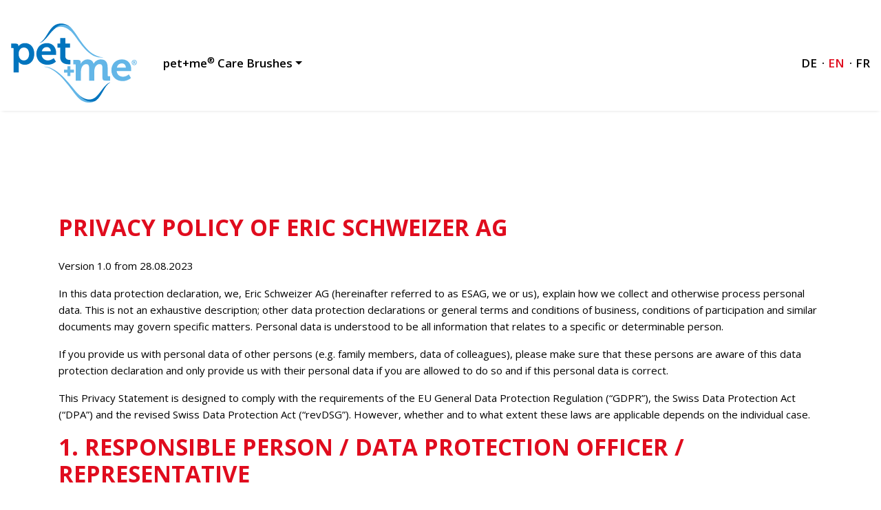

--- FILE ---
content_type: text/html; charset=UTF-8
request_url: https://www.petandme.ch/en/privacy-policy/
body_size: 13925
content:
<!DOCTYPE html>
<html lang="en-US">
<head>
	<meta charset="UTF-8">
	<meta name="viewport" content="width=device-width, initial-scale=1, shrink-to-fit=no">
	<link rel="profile" href="http://gmpg.org/xfn/11">
	<meta name='robots' content='noindex, follow' />
<script id="cookieyes" type="text/javascript" src="https://cdn-cookieyes.com/client_data/fbea3336b6ec398adb795120/script.js"></script>
	<!-- This site is optimized with the Yoast SEO plugin v20.10 - https://yoast.com/wordpress/plugins/seo/ -->
	<title>Privacy Policy - pet+me® Care Brushes</title>
	<meta property="og:locale" content="en_US" />
	<meta property="og:type" content="article" />
	<meta property="og:title" content="Privacy Policy - pet+me® Care Brushes" />
	<meta property="og:description" content="[...]Read More..." />
	<meta property="og:url" content="https://www.petandme.ch/en/privacy-policy/" />
	<meta property="og:site_name" content="pet+me® Care Brushes" />
	<meta property="article:modified_time" content="2024-08-28T12:46:29+00:00" />
	<meta name="twitter:card" content="summary_large_image" />
	<meta name="twitter:label1" content="Est. reading time" />
	<meta name="twitter:data1" content="14 minutes" />
	<script type="application/ld+json" class="yoast-schema-graph">{"@context":"https://schema.org","@graph":[{"@type":"WebPage","@id":"https://www.petandme.ch/en/privacy-policy/","url":"https://www.petandme.ch/en/privacy-policy/","name":"Privacy Policy - pet+me® Care Brushes","isPartOf":{"@id":"https://www.petandme.ch/en/#website"},"datePublished":"2019-11-21T13:52:52+00:00","dateModified":"2024-08-28T12:46:29+00:00","inLanguage":"en-US","potentialAction":[{"@type":"ReadAction","target":["https://www.petandme.ch/en/privacy-policy/"]}]},{"@type":"WebSite","@id":"https://www.petandme.ch/en/#website","url":"https://www.petandme.ch/en/","name":"pet+me® Care Brushes","description":"","potentialAction":[{"@type":"SearchAction","target":{"@type":"EntryPoint","urlTemplate":"https://www.petandme.ch/en/?s={search_term_string}"},"query-input":"required name=search_term_string"}],"inLanguage":"en-US"}]}</script>
	<!-- / Yoast SEO plugin. -->


<link rel='dns-prefetch' href='//www.googletagmanager.com' />
<link rel='stylesheet' id='wp-block-library-css' href='https://www.petandme.ch/en/wp-includes/css/dist/block-library/style.min.css?ver=6.2.8' type='text/css' media='all' />
<link rel='stylesheet' id='me-spr-block-styles-css' href='https://www.petandme.ch/en/wp-content/plugins/simple-post-redirect//css/block-styles.min.css?ver=6.2.8' type='text/css' media='all' />
<link rel='stylesheet' id='classic-theme-styles-css' href='https://www.petandme.ch/en/wp-includes/css/classic-themes.min.css?ver=6.2.8' type='text/css' media='all' />
<style id='global-styles-inline-css' type='text/css'>
body{--wp--preset--color--black: #000000;--wp--preset--color--cyan-bluish-gray: #abb8c3;--wp--preset--color--white: #ffffff;--wp--preset--color--pale-pink: #f78da7;--wp--preset--color--vivid-red: #cf2e2e;--wp--preset--color--luminous-vivid-orange: #ff6900;--wp--preset--color--luminous-vivid-amber: #fcb900;--wp--preset--color--light-green-cyan: #7bdcb5;--wp--preset--color--vivid-green-cyan: #00d084;--wp--preset--color--pale-cyan-blue: #8ed1fc;--wp--preset--color--vivid-cyan-blue: #0693e3;--wp--preset--color--vivid-purple: #9b51e0;--wp--preset--gradient--vivid-cyan-blue-to-vivid-purple: linear-gradient(135deg,rgba(6,147,227,1) 0%,rgb(155,81,224) 100%);--wp--preset--gradient--light-green-cyan-to-vivid-green-cyan: linear-gradient(135deg,rgb(122,220,180) 0%,rgb(0,208,130) 100%);--wp--preset--gradient--luminous-vivid-amber-to-luminous-vivid-orange: linear-gradient(135deg,rgba(252,185,0,1) 0%,rgba(255,105,0,1) 100%);--wp--preset--gradient--luminous-vivid-orange-to-vivid-red: linear-gradient(135deg,rgba(255,105,0,1) 0%,rgb(207,46,46) 100%);--wp--preset--gradient--very-light-gray-to-cyan-bluish-gray: linear-gradient(135deg,rgb(238,238,238) 0%,rgb(169,184,195) 100%);--wp--preset--gradient--cool-to-warm-spectrum: linear-gradient(135deg,rgb(74,234,220) 0%,rgb(151,120,209) 20%,rgb(207,42,186) 40%,rgb(238,44,130) 60%,rgb(251,105,98) 80%,rgb(254,248,76) 100%);--wp--preset--gradient--blush-light-purple: linear-gradient(135deg,rgb(255,206,236) 0%,rgb(152,150,240) 100%);--wp--preset--gradient--blush-bordeaux: linear-gradient(135deg,rgb(254,205,165) 0%,rgb(254,45,45) 50%,rgb(107,0,62) 100%);--wp--preset--gradient--luminous-dusk: linear-gradient(135deg,rgb(255,203,112) 0%,rgb(199,81,192) 50%,rgb(65,88,208) 100%);--wp--preset--gradient--pale-ocean: linear-gradient(135deg,rgb(255,245,203) 0%,rgb(182,227,212) 50%,rgb(51,167,181) 100%);--wp--preset--gradient--electric-grass: linear-gradient(135deg,rgb(202,248,128) 0%,rgb(113,206,126) 100%);--wp--preset--gradient--midnight: linear-gradient(135deg,rgb(2,3,129) 0%,rgb(40,116,252) 100%);--wp--preset--duotone--dark-grayscale: url('#wp-duotone-dark-grayscale');--wp--preset--duotone--grayscale: url('#wp-duotone-grayscale');--wp--preset--duotone--purple-yellow: url('#wp-duotone-purple-yellow');--wp--preset--duotone--blue-red: url('#wp-duotone-blue-red');--wp--preset--duotone--midnight: url('#wp-duotone-midnight');--wp--preset--duotone--magenta-yellow: url('#wp-duotone-magenta-yellow');--wp--preset--duotone--purple-green: url('#wp-duotone-purple-green');--wp--preset--duotone--blue-orange: url('#wp-duotone-blue-orange');--wp--preset--font-size--small: 13px;--wp--preset--font-size--medium: 20px;--wp--preset--font-size--large: 36px;--wp--preset--font-size--x-large: 42px;--wp--preset--spacing--20: 0.44rem;--wp--preset--spacing--30: 0.67rem;--wp--preset--spacing--40: 1rem;--wp--preset--spacing--50: 1.5rem;--wp--preset--spacing--60: 2.25rem;--wp--preset--spacing--70: 3.38rem;--wp--preset--spacing--80: 5.06rem;--wp--preset--shadow--natural: 6px 6px 9px rgba(0, 0, 0, 0.2);--wp--preset--shadow--deep: 12px 12px 50px rgba(0, 0, 0, 0.4);--wp--preset--shadow--sharp: 6px 6px 0px rgba(0, 0, 0, 0.2);--wp--preset--shadow--outlined: 6px 6px 0px -3px rgba(255, 255, 255, 1), 6px 6px rgba(0, 0, 0, 1);--wp--preset--shadow--crisp: 6px 6px 0px rgba(0, 0, 0, 1);}:where(.is-layout-flex){gap: 0.5em;}body .is-layout-flow > .alignleft{float: left;margin-inline-start: 0;margin-inline-end: 2em;}body .is-layout-flow > .alignright{float: right;margin-inline-start: 2em;margin-inline-end: 0;}body .is-layout-flow > .aligncenter{margin-left: auto !important;margin-right: auto !important;}body .is-layout-constrained > .alignleft{float: left;margin-inline-start: 0;margin-inline-end: 2em;}body .is-layout-constrained > .alignright{float: right;margin-inline-start: 2em;margin-inline-end: 0;}body .is-layout-constrained > .aligncenter{margin-left: auto !important;margin-right: auto !important;}body .is-layout-constrained > :where(:not(.alignleft):not(.alignright):not(.alignfull)){max-width: var(--wp--style--global--content-size);margin-left: auto !important;margin-right: auto !important;}body .is-layout-constrained > .alignwide{max-width: var(--wp--style--global--wide-size);}body .is-layout-flex{display: flex;}body .is-layout-flex{flex-wrap: wrap;align-items: center;}body .is-layout-flex > *{margin: 0;}:where(.wp-block-columns.is-layout-flex){gap: 2em;}.has-black-color{color: var(--wp--preset--color--black) !important;}.has-cyan-bluish-gray-color{color: var(--wp--preset--color--cyan-bluish-gray) !important;}.has-white-color{color: var(--wp--preset--color--white) !important;}.has-pale-pink-color{color: var(--wp--preset--color--pale-pink) !important;}.has-vivid-red-color{color: var(--wp--preset--color--vivid-red) !important;}.has-luminous-vivid-orange-color{color: var(--wp--preset--color--luminous-vivid-orange) !important;}.has-luminous-vivid-amber-color{color: var(--wp--preset--color--luminous-vivid-amber) !important;}.has-light-green-cyan-color{color: var(--wp--preset--color--light-green-cyan) !important;}.has-vivid-green-cyan-color{color: var(--wp--preset--color--vivid-green-cyan) !important;}.has-pale-cyan-blue-color{color: var(--wp--preset--color--pale-cyan-blue) !important;}.has-vivid-cyan-blue-color{color: var(--wp--preset--color--vivid-cyan-blue) !important;}.has-vivid-purple-color{color: var(--wp--preset--color--vivid-purple) !important;}.has-black-background-color{background-color: var(--wp--preset--color--black) !important;}.has-cyan-bluish-gray-background-color{background-color: var(--wp--preset--color--cyan-bluish-gray) !important;}.has-white-background-color{background-color: var(--wp--preset--color--white) !important;}.has-pale-pink-background-color{background-color: var(--wp--preset--color--pale-pink) !important;}.has-vivid-red-background-color{background-color: var(--wp--preset--color--vivid-red) !important;}.has-luminous-vivid-orange-background-color{background-color: var(--wp--preset--color--luminous-vivid-orange) !important;}.has-luminous-vivid-amber-background-color{background-color: var(--wp--preset--color--luminous-vivid-amber) !important;}.has-light-green-cyan-background-color{background-color: var(--wp--preset--color--light-green-cyan) !important;}.has-vivid-green-cyan-background-color{background-color: var(--wp--preset--color--vivid-green-cyan) !important;}.has-pale-cyan-blue-background-color{background-color: var(--wp--preset--color--pale-cyan-blue) !important;}.has-vivid-cyan-blue-background-color{background-color: var(--wp--preset--color--vivid-cyan-blue) !important;}.has-vivid-purple-background-color{background-color: var(--wp--preset--color--vivid-purple) !important;}.has-black-border-color{border-color: var(--wp--preset--color--black) !important;}.has-cyan-bluish-gray-border-color{border-color: var(--wp--preset--color--cyan-bluish-gray) !important;}.has-white-border-color{border-color: var(--wp--preset--color--white) !important;}.has-pale-pink-border-color{border-color: var(--wp--preset--color--pale-pink) !important;}.has-vivid-red-border-color{border-color: var(--wp--preset--color--vivid-red) !important;}.has-luminous-vivid-orange-border-color{border-color: var(--wp--preset--color--luminous-vivid-orange) !important;}.has-luminous-vivid-amber-border-color{border-color: var(--wp--preset--color--luminous-vivid-amber) !important;}.has-light-green-cyan-border-color{border-color: var(--wp--preset--color--light-green-cyan) !important;}.has-vivid-green-cyan-border-color{border-color: var(--wp--preset--color--vivid-green-cyan) !important;}.has-pale-cyan-blue-border-color{border-color: var(--wp--preset--color--pale-cyan-blue) !important;}.has-vivid-cyan-blue-border-color{border-color: var(--wp--preset--color--vivid-cyan-blue) !important;}.has-vivid-purple-border-color{border-color: var(--wp--preset--color--vivid-purple) !important;}.has-vivid-cyan-blue-to-vivid-purple-gradient-background{background: var(--wp--preset--gradient--vivid-cyan-blue-to-vivid-purple) !important;}.has-light-green-cyan-to-vivid-green-cyan-gradient-background{background: var(--wp--preset--gradient--light-green-cyan-to-vivid-green-cyan) !important;}.has-luminous-vivid-amber-to-luminous-vivid-orange-gradient-background{background: var(--wp--preset--gradient--luminous-vivid-amber-to-luminous-vivid-orange) !important;}.has-luminous-vivid-orange-to-vivid-red-gradient-background{background: var(--wp--preset--gradient--luminous-vivid-orange-to-vivid-red) !important;}.has-very-light-gray-to-cyan-bluish-gray-gradient-background{background: var(--wp--preset--gradient--very-light-gray-to-cyan-bluish-gray) !important;}.has-cool-to-warm-spectrum-gradient-background{background: var(--wp--preset--gradient--cool-to-warm-spectrum) !important;}.has-blush-light-purple-gradient-background{background: var(--wp--preset--gradient--blush-light-purple) !important;}.has-blush-bordeaux-gradient-background{background: var(--wp--preset--gradient--blush-bordeaux) !important;}.has-luminous-dusk-gradient-background{background: var(--wp--preset--gradient--luminous-dusk) !important;}.has-pale-ocean-gradient-background{background: var(--wp--preset--gradient--pale-ocean) !important;}.has-electric-grass-gradient-background{background: var(--wp--preset--gradient--electric-grass) !important;}.has-midnight-gradient-background{background: var(--wp--preset--gradient--midnight) !important;}.has-small-font-size{font-size: var(--wp--preset--font-size--small) !important;}.has-medium-font-size{font-size: var(--wp--preset--font-size--medium) !important;}.has-large-font-size{font-size: var(--wp--preset--font-size--large) !important;}.has-x-large-font-size{font-size: var(--wp--preset--font-size--x-large) !important;}
.wp-block-navigation a:where(:not(.wp-element-button)){color: inherit;}
:where(.wp-block-columns.is-layout-flex){gap: 2em;}
.wp-block-pullquote{font-size: 1.5em;line-height: 1.6;}
</style>
<link rel='stylesheet' id='contact-form-7-css' href='https://www.petandme.ch/en/wp-content/plugins/contact-form-7/includes/css/styles.css?ver=5.8.6' type='text/css' media='all' />
<link rel='stylesheet' id='child-understrap-styles-css' href='https://www.petandme.ch/en/wp-content/themes/petandme-child/css/child-theme.min.css?ver=0.5.3' type='text/css' media='all' />
<link rel='stylesheet' id='flag-icon-css-css' href='https://www.petandme.ch/en/wp-content/themes/petandme-child/flags/css/flag-icon.min.css?ver=3.4.5' type='text/css' media='all' />
<link rel='stylesheet' id='js_composer_front-css' href='https://www.petandme.ch/en/wp-content/plugins/js_composer/assets/css/js_composer.min.css?ver=6.13.0' type='text/css' media='all' />
<script type='text/javascript' src='https://www.petandme.ch/en/wp-content/plugins/shortcode-for-current-date/dist/script.js?ver=6.2.8' id='shortcode-for-current-date-script-js'></script>
<script type='text/javascript' src='https://www.petandme.ch/en/wp-includes/js/jquery/jquery.min.js?ver=3.6.4' id='jquery-core-js'></script>
<script type='text/javascript' src='https://www.petandme.ch/en/wp-includes/js/jquery/jquery-migrate.min.js?ver=3.4.0' id='jquery-migrate-js'></script>

<!-- Google tag (gtag.js) snippet added by Site Kit -->
<!-- Google Analytics snippet added by Site Kit -->
<script type='text/javascript' src='https://www.googletagmanager.com/gtag/js?id=GT-5DCR6Z7' id='google_gtagjs-js' async></script>
<script type='text/javascript' id='google_gtagjs-js-after'>
window.dataLayer = window.dataLayer || [];function gtag(){dataLayer.push(arguments);}
gtag("set","linker",{"domains":["www.petandme.ch"]});
gtag("js", new Date());
gtag("set", "developer_id.dZTNiMT", true);
gtag("config", "GT-5DCR6Z7");
</script>
<link rel="https://api.w.org/" href="https://www.petandme.ch/en/wp-json/" /><link rel="alternate" type="application/json" href="https://www.petandme.ch/en/wp-json/wp/v2/pages/13" /><link rel="EditURI" type="application/rsd+xml" title="RSD" href="https://www.petandme.ch/en/xmlrpc.php?rsd" />
<link rel="wlwmanifest" type="application/wlwmanifest+xml" href="https://www.petandme.ch/en/wp-includes/wlwmanifest.xml" />
<meta name="generator" content="WordPress 6.2.8" />
<link rel='shortlink' href='https://www.petandme.ch/en/?p=13' />
<link rel="alternate" type="application/json+oembed" href="https://www.petandme.ch/en/wp-json/oembed/1.0/embed?url=https%3A%2F%2Fwww.petandme.ch%2Fen%2Fprivacy-policy%2F" />
<link rel="alternate" type="text/xml+oembed" href="https://www.petandme.ch/en/wp-json/oembed/1.0/embed?url=https%3A%2F%2Fwww.petandme.ch%2Fen%2Fprivacy-policy%2F&#038;format=xml" />
<meta name="generator" content="Site Kit by Google 1.170.0" /><link rel="alternate" hreflang="de" href="https://www.petandme.ch/datenschutz/" title="DE" />
<link rel="alternate" hreflang="en" href="https://www.petandme.ch/en/privacy-policy/" title="EN" />
<link rel="alternate" hreflang="fr" href="https://www.petandme.ch/fr/protection-des-donnees/" title="FR" />
<meta name="mobile-web-app-capable" content="yes">
<meta name="apple-mobile-web-app-capable" content="yes">
<meta name="apple-mobile-web-app-title" content="pet+me® Care Brushes - ">
<meta name="google-site-verification" content="iPjs6NSEci4-otAMZTkYtlAn4abCJ4pQUZQTXOEPUIE"><meta name="generator" content="Powered by WPBakery Page Builder - drag and drop page builder for WordPress."/>
		<style type="text/css" id="wp-custom-css">
			/* Contact Form 7 Styles */

#contactform-submit-en {
  	padding: 0.2em;
		
}		</style>
		<noscript><style> .wpb_animate_when_almost_visible { opacity: 1; }</style></noscript>	<link href="https://fonts.googleapis.com/css?family=Open+Sans:400,600,600i,700&display=swap" rel="stylesheet">
	<link rel="apple-touch-icon" sizes="180x180" href="https://www.petandme.ch/favicons/apple-touch-icon.png">
	<link rel="icon" type="image/png" sizes="32x32" href="https://www.petandme.ch/favicons/favicon-32x32.png">
	<link rel="icon" type="image/png" sizes="16x16" href="https://www.petandme.ch/favicons/favicon-16x16.png">
	<link rel="manifest" href="https://www.petandme.ch/favicons/site.webmanifest">
	<link rel="mask-icon" href="https://www.petandme.ch/favicons/safari-pinned-tab.svg" color="#0075be">
	<link rel="shortcut icon" href="https://www.petandme.ch/favicons/favicon.ico">
	<meta name="msapplication-TileColor" content="#0075be">
	<meta name="msapplication-config" content="https://www.petandme.ch/favicons/browserconfig.xml">
	<meta name="theme-color" content="#ffffff">
</head>

<body class="privacy-policy page-template page-template-page-templates page-template-fullwidthpage page-template-page-templatesfullwidthpage-php page page-id-13 wp-embed-responsive wpb-js-composer js-comp-ver-6.13.0 vc_responsive">
<svg xmlns="http://www.w3.org/2000/svg" viewBox="0 0 0 0" width="0" height="0" focusable="false" role="none" style="visibility: hidden; position: absolute; left: -9999px; overflow: hidden;" ><defs><filter id="wp-duotone-dark-grayscale"><feColorMatrix color-interpolation-filters="sRGB" type="matrix" values=" .299 .587 .114 0 0 .299 .587 .114 0 0 .299 .587 .114 0 0 .299 .587 .114 0 0 " /><feComponentTransfer color-interpolation-filters="sRGB" ><feFuncR type="table" tableValues="0 0.49803921568627" /><feFuncG type="table" tableValues="0 0.49803921568627" /><feFuncB type="table" tableValues="0 0.49803921568627" /><feFuncA type="table" tableValues="1 1" /></feComponentTransfer><feComposite in2="SourceGraphic" operator="in" /></filter></defs></svg><svg xmlns="http://www.w3.org/2000/svg" viewBox="0 0 0 0" width="0" height="0" focusable="false" role="none" style="visibility: hidden; position: absolute; left: -9999px; overflow: hidden;" ><defs><filter id="wp-duotone-grayscale"><feColorMatrix color-interpolation-filters="sRGB" type="matrix" values=" .299 .587 .114 0 0 .299 .587 .114 0 0 .299 .587 .114 0 0 .299 .587 .114 0 0 " /><feComponentTransfer color-interpolation-filters="sRGB" ><feFuncR type="table" tableValues="0 1" /><feFuncG type="table" tableValues="0 1" /><feFuncB type="table" tableValues="0 1" /><feFuncA type="table" tableValues="1 1" /></feComponentTransfer><feComposite in2="SourceGraphic" operator="in" /></filter></defs></svg><svg xmlns="http://www.w3.org/2000/svg" viewBox="0 0 0 0" width="0" height="0" focusable="false" role="none" style="visibility: hidden; position: absolute; left: -9999px; overflow: hidden;" ><defs><filter id="wp-duotone-purple-yellow"><feColorMatrix color-interpolation-filters="sRGB" type="matrix" values=" .299 .587 .114 0 0 .299 .587 .114 0 0 .299 .587 .114 0 0 .299 .587 .114 0 0 " /><feComponentTransfer color-interpolation-filters="sRGB" ><feFuncR type="table" tableValues="0.54901960784314 0.98823529411765" /><feFuncG type="table" tableValues="0 1" /><feFuncB type="table" tableValues="0.71764705882353 0.25490196078431" /><feFuncA type="table" tableValues="1 1" /></feComponentTransfer><feComposite in2="SourceGraphic" operator="in" /></filter></defs></svg><svg xmlns="http://www.w3.org/2000/svg" viewBox="0 0 0 0" width="0" height="0" focusable="false" role="none" style="visibility: hidden; position: absolute; left: -9999px; overflow: hidden;" ><defs><filter id="wp-duotone-blue-red"><feColorMatrix color-interpolation-filters="sRGB" type="matrix" values=" .299 .587 .114 0 0 .299 .587 .114 0 0 .299 .587 .114 0 0 .299 .587 .114 0 0 " /><feComponentTransfer color-interpolation-filters="sRGB" ><feFuncR type="table" tableValues="0 1" /><feFuncG type="table" tableValues="0 0.27843137254902" /><feFuncB type="table" tableValues="0.5921568627451 0.27843137254902" /><feFuncA type="table" tableValues="1 1" /></feComponentTransfer><feComposite in2="SourceGraphic" operator="in" /></filter></defs></svg><svg xmlns="http://www.w3.org/2000/svg" viewBox="0 0 0 0" width="0" height="0" focusable="false" role="none" style="visibility: hidden; position: absolute; left: -9999px; overflow: hidden;" ><defs><filter id="wp-duotone-midnight"><feColorMatrix color-interpolation-filters="sRGB" type="matrix" values=" .299 .587 .114 0 0 .299 .587 .114 0 0 .299 .587 .114 0 0 .299 .587 .114 0 0 " /><feComponentTransfer color-interpolation-filters="sRGB" ><feFuncR type="table" tableValues="0 0" /><feFuncG type="table" tableValues="0 0.64705882352941" /><feFuncB type="table" tableValues="0 1" /><feFuncA type="table" tableValues="1 1" /></feComponentTransfer><feComposite in2="SourceGraphic" operator="in" /></filter></defs></svg><svg xmlns="http://www.w3.org/2000/svg" viewBox="0 0 0 0" width="0" height="0" focusable="false" role="none" style="visibility: hidden; position: absolute; left: -9999px; overflow: hidden;" ><defs><filter id="wp-duotone-magenta-yellow"><feColorMatrix color-interpolation-filters="sRGB" type="matrix" values=" .299 .587 .114 0 0 .299 .587 .114 0 0 .299 .587 .114 0 0 .299 .587 .114 0 0 " /><feComponentTransfer color-interpolation-filters="sRGB" ><feFuncR type="table" tableValues="0.78039215686275 1" /><feFuncG type="table" tableValues="0 0.94901960784314" /><feFuncB type="table" tableValues="0.35294117647059 0.47058823529412" /><feFuncA type="table" tableValues="1 1" /></feComponentTransfer><feComposite in2="SourceGraphic" operator="in" /></filter></defs></svg><svg xmlns="http://www.w3.org/2000/svg" viewBox="0 0 0 0" width="0" height="0" focusable="false" role="none" style="visibility: hidden; position: absolute; left: -9999px; overflow: hidden;" ><defs><filter id="wp-duotone-purple-green"><feColorMatrix color-interpolation-filters="sRGB" type="matrix" values=" .299 .587 .114 0 0 .299 .587 .114 0 0 .299 .587 .114 0 0 .299 .587 .114 0 0 " /><feComponentTransfer color-interpolation-filters="sRGB" ><feFuncR type="table" tableValues="0.65098039215686 0.40392156862745" /><feFuncG type="table" tableValues="0 1" /><feFuncB type="table" tableValues="0.44705882352941 0.4" /><feFuncA type="table" tableValues="1 1" /></feComponentTransfer><feComposite in2="SourceGraphic" operator="in" /></filter></defs></svg><svg xmlns="http://www.w3.org/2000/svg" viewBox="0 0 0 0" width="0" height="0" focusable="false" role="none" style="visibility: hidden; position: absolute; left: -9999px; overflow: hidden;" ><defs><filter id="wp-duotone-blue-orange"><feColorMatrix color-interpolation-filters="sRGB" type="matrix" values=" .299 .587 .114 0 0 .299 .587 .114 0 0 .299 .587 .114 0 0 .299 .587 .114 0 0 " /><feComponentTransfer color-interpolation-filters="sRGB" ><feFuncR type="table" tableValues="0.098039215686275 1" /><feFuncG type="table" tableValues="0 0.66274509803922" /><feFuncB type="table" tableValues="0.84705882352941 0.41960784313725" /><feFuncA type="table" tableValues="1 1" /></feComponentTransfer><feComposite in2="SourceGraphic" operator="in" /></filter></defs></svg><div class="site" id="page">

	<!-- ******************* The Navbar Area ******************* -->
	<div id="wrapper-navbar" itemscope itemtype="http://schema.org/WebSite" class="fixed-top bg-white"">

		<a class="skip-link sr-only sr-only-focusable" href="#content">Skip to content</a>

			<div class="nav-container">
				<div class="row align-items-center d-md-none nav-mobile-only">
					<div class="col-6">
						<img src="https://www.petandme.ch/wp-content/uploads/2019/11/petandme_logo_mobile.png">
					</div>
					<div class="col-6 text-right">
						<div class="langswitch">
							<a href="https://www.petandme.ch/datenschutz/" title="DE">DE</a><a href="https://www.petandme.ch/en/privacy-policy/" title="EN" class="current_language">EN</a><a href="https://www.petandme.ch/fr/protection-des-donnees/" title="FR">FR</a>						</div>
					</div>
				</div>
				<div class="row align-items-center mt-3 mt-xl-0">
					<div class="col-6 col-xl-2 d-none d-md-block">
						<img src="https://www.petandme.ch/wp-content/uploads/2023/05/logo_petandme_for_white_background.svg">
					</div>
					<div class="col-6 d-none d-md-block d-xl-none text-right">
						<div class="langswitch">
							<a href="https://www.petandme.ch/datenschutz/" title="DE">DE</a><a href="https://www.petandme.ch/en/privacy-policy/" title="EN" class="current_language">EN</a><a href="https://www.petandme.ch/fr/protection-des-donnees/" title="FR">FR</a>						</div>
					</div>
					<div class="col-12 col-xl-8">
						
						<nav class="navbar navbar-expand-md navbar-light bg-white p-0">
							<button class="navbar-toggler" type="button" data-toggle="collapse" data-target="#navbarNavDropdown" aria-controls="navbarNavDropdown" aria-expanded="false" aria-label="Toggle navigation">
								<span class="navbar-toggler-icon"></span>
							</button>

							<!-- The WordPress Menu goes here -->
							<div id="navbarNavDropdown" class="collapse navbar-collapse"><ul id="main-menu" class="navbar-nav justify-content-between w-100"><li itemscope="itemscope" itemtype="https://www.schema.org/SiteNavigationElement" id="menu-item-27" class="text-left text-md-center text-lg-right text-xl-left menu-item menu-item-type-post_type menu-item-object-page menu-item-home menu-item-has-children dropdown menu-item-27 nav-item"><a title="pet+me® Care Brushes" href="#" data-toggle="dropdown" aria-haspopup="true" aria-expanded="false" class="dropdown-toggle nav-link" id="menu-item-dropdown-27">pet+me<sup>®</sup> Care Brushes</a>
<ul class="dropdown-menu" aria-labelledby="menu-item-dropdown-27" role="menu">
	<li itemscope="itemscope" itemtype="https://www.schema.org/SiteNavigationElement" id="menu-item-28" class="menu-item menu-item-type-custom menu-item-object-custom menu-item-28 nav-item"><a title="Fuctions" href="http://www.petandme.ch/en/petandme-care-brushes/#convincing-advantages" class="dropdown-item">Fuctions</a></li>
	<li itemscope="itemscope" itemtype="https://www.schema.org/SiteNavigationElement" id="menu-item-29" class="menu-item menu-item-type-custom menu-item-object-custom menu-item-29 nav-item"><a title="Grooming Brushes" href="http://www.petandme.ch/en/petandme-care-brushes/#care-brushes" class="dropdown-item">Grooming Brushes</a></li>
	<li itemscope="itemscope" itemtype="https://www.schema.org/SiteNavigationElement" id="menu-item-30" class="menu-item menu-item-type-custom menu-item-object-custom menu-item-30 nav-item"><a title="Easy Application" href="http://www.petandme.ch/en/petandme-care-brushes/#application" class="dropdown-item">Easy Application</a></li>
	<li itemscope="itemscope" itemtype="https://www.schema.org/SiteNavigationElement" id="menu-item-31" class="menu-item menu-item-type-custom menu-item-object-custom menu-item-31 nav-item"><a title="Contact" href="http://www.petandme.ch/en/petandme-care-brushes/#contact" class="dropdown-item">Contact</a></li>
</ul>
</li>
</ul></div>						</nav><!-- .site-navigation -->

					</div>
					<div class="col-xl-2 d-none d-xl-block text-right">
						<div class="langswitch">
							<a href="https://www.petandme.ch/datenschutz/" title="DE">DE</a><a href="https://www.petandme.ch/en/privacy-policy/" title="EN" class="current_language">EN</a><a href="https://www.petandme.ch/fr/protection-des-donnees/" title="FR">FR</a>						</div>
					</div>
				</div>
	
			</div><!-- .container -->

	</div><!-- #wrapper-navbar end -->


<div class="wrapper" id="full-width-page-wrapper">

	<div class="container" id="content">

		<div class="row">

			<div class="col-md-12 content-area" id="primary">

				<main class="site-main" id="main" role="main">

					
						
<article class="post-13 page type-page status-publish hentry" id="post-13">

	
	<div class="entry-content">

		<section class="wpb-content-wrapper"><div class="vc_row wpb_row vc_row-fluid py-10"><div class="wpb_column vc_column_container vc_col-sm-12"><div class="vc_column-inner"><div class="wpb_wrapper">
	<div class="wpb_text_column wpb_content_element " >
		<div class="wpb_wrapper">
			<h1>Privacy Policy of Eric Schweizer AG</h1>
<p>Version 1.0 from 28.08.2023</p>
<p>In this data protection declaration, we, Eric Schweizer AG (hereinafter referred to as ESAG, we or us), explain how we collect and otherwise process personal data. This is not an exhaustive description; other data protection declarations or general terms and conditions of business, conditions of participation and similar documents may govern specific matters. Personal data is understood to be all information that relates to a specific or determinable person.</p>
<p>If you provide us with personal data of other persons (e.g. family members, data of colleagues), please make sure that these persons are aware of this data protection declaration and only provide us with their personal data if you are allowed to do so and if this personal data is correct.</p>
<p>This Privacy Statement is designed to comply with the requirements of the EU General Data Protection Regulation (&#8220;GDPR&#8221;), the Swiss Data Protection Act (&#8220;DPA&#8221;) and the revised Swiss Data Protection Act (&#8220;revDSG&#8221;). However, whether and to what extent these laws are applicable depends on the individual case.</p>
<h2>1. Responsible person / data protection officer / representative</h2>
<p>Responsible for the data processing that we carry out here is the office of the Head of Human Resources, P.O. Box 1044, CH-3601 Thun, unless otherwise stated in the individual case. If you have any data protection concerns, you can send them to us at the following contact address: Human Resources, Maienstrasse 8, 3613 Steffisburg or <a href="&#x6d;&#97;&#105;l&#x74;&#x6f;&#58;d&#x70;&#x6f;&#64;e&#x72;&#x69;&#99;s&#x63;&#x68;&#119;e&#x69;&#x7a;&#101;r&#x2e;&#x63;&#104;">dp&#111;&#64;&#101;&#x72;&#x69;&#x63;&#x73;ch&#119;&#101;&#105;&#x7a;&#x65;&#x72;&#x2e;ch</a>.</p>
<p>You can contact our data protection officer in accordance with Art. 37 DSGVO at Perso-nalwesen, Maienstrasse 8, 3613 Steffisburg or <a href="&#109;&#x61;&#x69;l&#116;&#x6f;:&#100;&#x70;&#x6f;&#64;&#101;&#x72;i&#99;&#x73;&#x63;h&#119;&#x65;i&#122;&#x65;&#x72;&#46;&#99;&#x68;">&#100;&#x70;&#111;&#x40;&#101;&#x72;i&#x63;s&#99;&#x68;&#119;&#x65;&#105;&#x7a;e&#x72;&#46;&#99;&#x68;</a>. He is also our representative in the EEA according to Art. 27 DSGVO.</p>
<h2><strong> 2. Collection and processing of personal data </strong></h2>
<p>We primarily process the personal data that we receive from our customers and other business partners in the course of our business relationship with them and other persons involved in it, or that we collect from their users when operating our websites, apps and other applications.</p>
<p>Where permitted, we also take certain data from publicly accessible sources (e.g. debt enforcement registers, land registers, commercial registers, press, Internet) or receive such data from other companies within ESAG, from authorities and other third parties. In addition to the information you provide to us directly, the categories of personal information we receive about you from third parties include, but are not limited to, information from public registers, information we learn in connection with governmental and legal proceedings, information related to your job functions and activities (so that we can, for example, do business with you and process transactions with your employer), information about you in correspondence and meetings with third parties, credit reports (to the extent we do business with you in person), and information about you in connection with our business with you. (e.g. so that we can conclude and process transactions with your employer with your help), information about you in correspondence and meetings with third parties, creditworthiness information (insofar as we process transactions with you personally), information about you that is given to us by people close to you (family, advisors, legal representatives, etc.) so that we can conclude contracts with you. ) so that we can conclude or process contracts with you or involving you (e.g. references, your address for deliveries, powers of attorney, information on compliance with legal requirements such as anti-money laundering and export restrictions, information from banks, insurance companies, sales and other contractual partners of ours on the use or provision of services by you (e.g. payments made, purchases made). (e.g. payments made, purchases made), personal data from the media and Internet (where this is appropriate in a specific case, e.g. in connection with an application, press review, branding/sales, etc.), your addresses and, if applicable, interests and other socio-demographic data (for marketing), data related to the use of the website (e.g. IP address, MAC address of the smartphone or computer, details of your device and settings, cookies, date and time of visit, pages and content accessed, functions used, referring website, location details).</p>
<h2><strong> 3. Purposes of data processing and legal basis </strong></h2>
<p>We use the personal data we collect primarily to conclude and process our contracts with our customers and business partners, so in particular in the context of trade with our customers and the purchase of products and services from our suppliers and subcontractors, as well as to comply with our legal obligations at home and abroad. If you work for such a customer or business partner, your personal data may of course also be affected in this capacity.</p>
<p>In addition, we also process personal data of you and other persons, to the extent permitted and deemed appropriate, for the following purposes in which we (and sometimes third parties) have a legitimate interest corresponding to the purpose:</p>
<ul>
<li>Offer and further development of our offers, services and websites, apps and other platforms on which we are present;</li>
<li>Communication with third parties and processing of their inquiries (e.g. applications, media inquiries);</li>
<li>Testing and optimizing procedures for needs analysis for the purpose of direct customer contact as well as collecting personal data from publicly available sources for the purpose of customer acquisition;</li>
<li>Advertising and marketing (including the organization of events), insofar as you have not objected to the use of your data (if we send you advertising from us as an existing customer, you can object to this at any time and we will then place you on a blocking list against further advertising mailings);</li>
<li>Market and opinion research, media monitoring;</li>
<li>Assertion of legal claims and defense in connection with legal disputes and official proceedings;</li>
<li>Prevention and investigation of crime and other misconduct (e.g., conducting internal investigations, data analysis to combat fraud);</li>
<li>Guarantees of our operations, in particular IT, our websites, apps and other platforms;</li>
<li>Video surveillance to maintain housekeeping and other measures for IT, building and facility security and protection of our employees and other persons and assets belonging to or entrusted to us (such as access controls, visitor lists, network and mail scanners, telephone records);</li>
<li>Purchase and sale of business units, companies or parts of companies and other transactions under company law and the associated transfer of personal data, as well as measures for business management and to the extent necessary to comply with legal and regulatory obligations and ESAG&#8217;s internal rules.</li>
</ul>
<p>If you have given us consent to process your personal data for certain purposes (for example, when you register to receive newsletters or carry out a background check), we process your personal data within the scope of and based on this consent, unless we have another legal basis and we require such a basis. Consent given can be revoked at any time, but this has no effect on data processing that has already taken place.</p>
<h2>4. Cookies / tracking and other technologies related to the use of our website</h2>
<p>We typically use &#8220;cookies&#8221; and similar technologies on our websites and apps to identify your browser or device. A cookie is a small file that is sent to your computer or automatically stored on your computer or mobile device by the web browser you are using when you visit our website or install our app. If you visit this website again or use our app, we can recognize you this way, even if we do not know who you are. In addition to cookies that are only used during a session and deleted after your website visit (&#8220;session cookies&#8221;), cookies can also be used to store user settings and other information for a certain period of time (e.g. two years) (&#8220;permanent cookies&#8221;). However, you can set your browser to reject cookies, save them for one session only, or otherwise delete them prematurely. Most browsers are preset to accept cookies. We use persistent cookies so that you can save user settings (e.g. language, autologin) and so that we can show you offers and advertisements tailored to you (which can also happen on websites of other companies; however, they do not learn from us who you are, if we know that at all, because they only see that the same user is on their website who was also on a certain page with us). Some of the cookies are set by us, and some are set by contractors with whom we work. If you block cookies, certain functionalities (such as language selection, shopping cart, ordering processes, maps) may no longer work.</p>
<p>We also include visible and invisible image elements in some of our newsletters and other marketing emails, where permitted, which we retrieve from our servers to determine if and when you have opened the email so that we can measure and better understand how you use our offers and tailor them to you. You can block this in your email program; most are preset to do so.</p>
<p>By using our websites, apps and agreeing to receive newsletters and other marketing emails, you consent to the use of these techniques. If you do not want this, then you must set your browser or email program accordingly, or uninstall the app if this cannot be adjusted via the settings.</p>
<p>We sometimes use Google Analytics or similar services on our websites. This is a service provided by third parties that may be located in any country in the world (in the case of Google Analytics, it is Google Ireland (based in Ireland), Google Ireland relies on Google LLC (based in the USA) as an order processor (both &#8220;Google&#8221;, www.google.com), with which we can measure and evaluate the use of the website (not on a personal basis). Permanent cookies set by the service provider are also used for this purpose. We have configured the service in such a way that the IP addresses of visitors are shortened by Google in Europe before being forwarded to the USA and thus cannot be traced. We have switched off the settings &#8220;Data forwarding&#8221; and &#8220;Signals&#8221;. Although we can assume that the information we share with Google is not personal data for Google, it is possible that Google can draw conclusions about the identity of visitors from this data for its own purposes, create personal profiles and link this data to the Google accounts of these individuals. If you have registered with the service provider yourself, the service provider also knows you. The processing of your personal data by the service provider then takes place under the responsibility of the service provider in accordance with its data protection provisions. The service provider only informs us how our respective website is used (no information about you personally).</p>
<p>We also use so-called plug-ins from social networks such as Facebook, LinkedIn, YouTube, or Instagram on our websites. This is visible to you in each case (typically via corresponding icons). We have configured these elements so that they are disabled by default. If you activate them (by clicking on them), the operators of the respective social networks can register that you are on our website and where and can use this information for their purposes. The processing of your personal data is then the responsibility of this operator in accordance with its data protection provisions. We do not receive any information about you from them.</p>
<h2>5. Data transfer and data transmission abroad</h2>
<p>Within the scope of our business activities and the purposes set out in section 3, we also disclose data to third parties, to the extent permitted and deemed appropriate, either because they process it for us or because they want to use it for their own purposes. This includes in particular, but is not limited to, the following entities (&#8220;Recipients&#8221;):</p>
<ul>
<li>Service providers of us (within ESAG as well as externally, such as banks, insurance companies), including order processors (such as IT providers);</li>
<li>Dealers, suppliers, subcontractors and other business partners;</li>
<li>customers;</li>
<li>domestic and foreign authorities, official agencies or courts;</li>
<li>media; (industry) associations;</li>
<li>public, including visitors to websites and social media;</li>
<li>competitors, industry organizations, associations, organizations and other bodies;</li>
<li>acquirers or parties interested in acquiring business units, companies or other parts of ESAG;</li>
<li>other parties to potential or actual legal proceedings;</li>
<li>other companies of ESAG.Diese Empfänger sind teilweise im Inland, können aber irgendwo auf der Erde sein. Sie müssen insbesondere mit der Übermittlung Ihrer Daten in alle Länder rechnen, in denen die ESAG durch Gruppengesellschaften, Zweigniederlassungen oder sonstige Büros vertreten ist sowie in andere Länder Europas und den USA, wo sich die von uns benutzten Dienstleister befinden (wie z. B. Microsoft).</li>
</ul>
<p>If a recipient is located in a country without adequate legal data protection, we contractually oblige the recipient to comply with the applicable data protection (for this purpose, we use the revised standard contractual clauses of the European Commission, which are available here: <a href="https://eur-lex.europa.eu/eli/dec_impl/2021/914/oj">https://eur-lex.europa.eu/eli/dec_impl/2021/914/oj</a>?), unless the recipient is already subject to a legally recognized set of rules to ensure data protection and we cannot rely on an exception provision. An exception may apply in the case of legal proceedings abroad, but also in cases of overriding public interests or if the performance of a contract requires such disclosure, if you have consented or if it is a matter of data made generally available by you, the processing of which you have not objected to.</p>
<h2>6. Duration of the retention of personal data</h2>
<p>We process and store your personal data as long as it is necessary for the fulfillment of our contractual and legal obligations or otherwise for the purposes pursued with the processing, i.e., for example, for the duration of the entire business relationship (from the initiation and processing to the termination of a contract) and beyond that in accordance with the statutory retention and documentation obligations. In this context, it is possible that personal data will be retained for the time during which claims can be asserted against our company and to the extent that we are otherwise legally obligated to do so or legitimate business interests require this (e.g. for evidence and documentation purposes). As soon as your personal data is no longer required for the above-mentioned purposes, it will be deleted or anonymized as a matter of principle and as far as possible. For operational data (e.g., system logs, logs), shorter retention periods of twelve months or less generally apply.</p>
<h2>7. Data security</h2>
<p>We take appropriate technical and organizational security measures to protect your personal data from unauthorized access and misuse, such as the issuance of directives and regulations, training, IT and network security solutions, access controls and restrictions, encryption of data carriers and transmissions, pseudonymization, controls.</p>
<h2>8. Obligation to provide personal data</h2>
<p>In the context of our business relationship, you must provide the personal data that is required for the establishment and implementation of a business relationship and the fulfillment of the associated contractual obligations (you do not usually have a legal obligation to provide us with data). Without this data, we will generally not be able to enter into or perform a contract with you (or the entity or person you represent). Also, the website cannot be used if certain traffic-securing information (such as IP address) is not disclosed.</p>
<h2>9. Profiling and automated decision making</h2>
<p>We process your personal data partly automatically with the aim of evaluating certain personal aspects (profiling). We use profiling in particular to be able to inform and advise you about products in a targeted manner. In doing so, we use evaluation tools that enable us to provide needs-based communication and advertising, including market and opinion research.</p>
<p>For the establishment and implementation of the business relationship and also otherwise, we do not use any fully automated automatic decision-making (such as regulated in Art. 22 DSG-VO). If we use such procedures in individual cases, we will inform you separately, provided this is required by law and inform you of the associated rights.</p>
<h2>10. Rights of the data subject</h2>
<p>You have the right of access, rectification, erasure, the right to restrict data processing and otherwise object to our data processing, in particular for the purposes of direct marketing, profiling for direct advertising and other legitimate interests in processing, as well as to the release of certain personal data for the purpose of transfer to another entity (so-called data portability) within the framework of the data protection law applicable to you and to the extent provided therein (such as in the case of the GDPR). Please note, however, that we reserve the right to enforce the restrictions provided for by law, for example if we are obliged to retain or process certain data, if we have an overriding interest in doing so (insofar as we are entitled to rely on this) or if we require the data in order to assert claims. If you incur costs, we will inform you in advance. We have already informed you about the possibility of revoking your consent in section 3. Please note that exercising these rights may conflict with contractual agreements and may have consequences such as premature termination of the contract or costs. We will inform you in advance if this is not already contractually regulated.</p>
<p>The exercise of such rights usually requires that you clearly prove your identity (e.g. by means of a copy of your ID card, where your identity is otherwise not clear or cannot be verified). To assert your rights, you can contact us at the address given in section 1.</p>
<p>In addition, every data subject has the right to enforce his or her claims in court or to file a complaint with the competent data protection authority.  The competent data protection authority in Switzerland is the Federal Data Protection and Information Commissioner (<a href="https://www.edoeb.admin.ch/">https://www.edoeb.admin.ch/</a>).</p>
<h2>11. Changes</h2>
<p>We may amend this privacy policy at any time without prior notice. The current version published on our website applies. Insofar as the data protection declaration is part of an agreement with you, we will inform you of the change by e-mail or other suitable means in the event of an update.</p>
<p>*****</p>

		</div>
	</div>
</div></div></div></div>
</section>
		
	</div><!-- .entry-content -->

	<footer class="entry-footer">

		
	</footer><!-- .entry-footer -->

</article><!-- #post-## -->

					
				</main><!-- #main -->

			</div><!-- #primary -->

		</div><!-- .row end -->

	</div><!-- #content -->

</div><!-- #full-width-page-wrapper -->



<footer class="wrapper" id="wrapper-footer">

	<div class="container">

		<div class="row">
			<div  class="col-12">
							</div>
		</div>

		<div class="row">

			<div class="mb-3 mb-md-0 col-xs-6  col-sm-6 col-lg-2">
				
<p></p>

<p><strong>Eric Schweizer AG</strong><br>Postfach 1044<br>CH-3601 Thun</p>

<p>Tel. +41 33 227 57 57<br><a href="mailto:info@ericschweizer.ch">info@ericschweizer.ch</a><br><a href="http://www.ericschweizer.ch">www.ericschweizer.ch</a></p>
			</div>

			<div class="mb-3 mb-md-0 col-xs-6 col-sm-6 col-lg-2">
							</div>

			<div class="col-sm-12 col-lg-4 offset-lg-4 align-self-end text-lg-right">
				<div class="menu-footer-container"><ul id="menu-footer" class="menu"><li id="menu-item-38" class="menu-item menu-item-type-post_type menu-item-object-page menu-item-38"><a href="https://www.petandme.ch/en/imprint/">Imprint</a></li>
<li id="menu-item-169" class="menu-item menu-item-type-post_type menu-item-object-page menu-item-privacy-policy current-menu-item page_item page-item-13 current_page_item menu-item-169"><a rel="privacy-policy" href="https://www.petandme.ch/en/privacy-policy/" aria-current="page">Privacy Policy</a></li>
</ul></div>			</div>

		</div><!-- row end -->

	</div><!-- container end -->

</footer><!-- wrapper end -->

<footer id="footer-bottom"></div>

</div><!-- #page we need this extra closing tag here -->

<script type='text/javascript' src='https://www.petandme.ch/en/wp-content/plugins/contact-form-7/includes/swv/js/index.js?ver=5.8.6' id='swv-js'></script>
<script type='text/javascript' id='contact-form-7-js-extra'>
/* <![CDATA[ */
var wpcf7 = {"api":{"root":"https:\/\/www.petandme.ch\/en\/wp-json\/","namespace":"contact-form-7\/v1"}};
/* ]]> */
</script>
<script type='text/javascript' src='https://www.petandme.ch/en/wp-content/plugins/contact-form-7/includes/js/index.js?ver=5.8.6' id='contact-form-7-js'></script>
<script type='text/javascript' src='https://www.petandme.ch/en/wp-content/themes/petandme-child/js/child-theme.min.js?ver=0.5.3' id='child-understrap-scripts-js'></script>
<script type='text/javascript' src='https://www.petandme.ch/en/wp-content/themes/petandme-child/js/main.js?ver=1.0' id='petandme-main-js'></script>
<script type='text/javascript' src='https://www.petandme.ch/en/wp-content/plugins/js_composer/assets/js/dist/js_composer_front.min.js?ver=6.13.0' id='wpb_composer_front_js-js'></script>
	<div class="modal fade" id="videoModalPfotenpflege" data-backdrop="static" data-keyboard="false" tabindex="-1" aria-hidden="true">
  <div class="modal-dialog modal-xl modal-dialog-centered">
    <div class="modal-content">
      <div class="modal-header">
        <button type="button" class="close" data-dismiss="modal" aria-label="Close">
          <span aria-hidden="true">&times;</span>
        </button>
      </div>
      <div class="modal-body text-center">
				<video id="video" controls="" preload="auto" poster="https://www.petandme.ch/wp-content/uploads/2020/10/bild_pfotenpflege_en.jpg" width="1024" height="576">
					<source src="https://www.petandme.ch/wp-content/themes/petandme-child/video/mpeg4/petandme_pfotenpflege_en.mp4" type="video/mp4">
					<source src="https://www.petandme.ch/wp-content/themes/petandme-child/video/webm/petandme_pfotenpflege_en.webm" type="video/webm">
				</video>
      </div>
    </div>
  </div>
</div>
<div class="modal fade" id="videoModalOhrenpflege" data-backdrop="static" data-keyboard="false" tabindex="-1" aria-hidden="true">
  <div class="modal-dialog modal-xl modal-dialog-centered">
    <div class="modal-content">
      <div class="modal-header">
        <button type="button" class="close" data-dismiss="modal" aria-label="Close">
          <span aria-hidden="true">&times;</span>
        </button>
      </div>
      <div class="modal-body text-center">
				<video id="video" controls="" preload="auto" poster="https://www.petandme.ch/wp-content/uploads/2020/10/bild_ohrpflege_en.jpg" width="1024" height="576">
					<source src="https://www.petandme.ch/wp-content/themes/petandme-child/video/mpeg4/petandme_ohrenpflege_en.mp4" type="video/mp4">
					<source src="https://www.petandme.ch/wp-content/themes/petandme-child/video/webm/petandme_ohrenpflege_en.webm" type="video/webm">
				</video>
      </div>
    </div>
  </div>
</div>


</body>

</html>



--- FILE ---
content_type: application/javascript
request_url: https://www.petandme.ch/en/wp-content/themes/petandme-child/js/main.js?ver=1.0
body_size: 1579
content:
var scrollTop = 0;
var lastScroll = 0;
var scrolldirection = 0; 
navigationAnchors = {};
$ = jQuery;

/* -------------------------------------------------------------- */
/*  :: Event listener: On ready
/* -------------------------------------------------------------- */
jQuery( document ).ready(function($) {
    
    // NAVIGATION
    // Open dropdown on hover
	$( "#wrapper-navbar li.dropdown" )
	.mouseover(function() {
		$( this ).addClass('show').attr('aria-expanded',"true");
		$( this ).find('.dropdown-menu').addClass('show');
	})
	.mouseout(function() {
		$( this ).removeClass('show').attr('aria-expanded',"false");
		$( this ).find('.dropdown-menu').removeClass('show');
    });
    // Main item clickable
	$( "#wrapper-navbar" ).on("click", "a.dropdown-toggle", function (event) {
		event.preventDefault();
		var url = $(this).parent().find('.dropdown-menu li').first().find('a').attr('href');
		url = url.split('#')[0];
		window.location.href = url;
    });
    
    // VIDEO
    // Play video on defined time frame
	var videoElement = document.getElementById("video");
	$(".video-click-jump-red").click(function(event) {
		videoElement.currentTime = 38;
		videoElement.play();
	});
	$(".video-click-jump-blue").click(function(event) {
		videoElement.currentTime = 89;
		videoElement.play();
	});
	$(".video-click-jump-yellow").click(function(event) {
		videoElement.currentTime = 51;
		videoElement.play();
	});
	$(".video-click-jump-green").click(function(event) {
		videoElement.currentTime = 107;
		videoElement.play();
    });
    
});	

/* -------------------------------------------------------------- */
/*  :: Event listener: On loaded
/* -------------------------------------------------------------- */
jQuery( window ).load(function() {

    // Nav height
	var navBarHeight = $( "#wrapper-navbar" ).outerHeight();
	$( "#full-width-page-wrapper" ).css('margin-top', navBarHeight);
	$(window).on('resize', function(){
		navBarHeight = $( "#wrapper-navbar" ).outerHeight();
		$( "#full-width-page-wrapper" ).css('margin-top', navBarHeight);
    });

    // Scroll to element on load
	var hash = window.location.hash.substr(1);
	if(hash.length > 0 && jQuery('#'+hash).length > 0) {
		jQuery([document.documentElement, document.body]).animate({
			scrollTop: (jQuery('#'+hash).offset().top - navBarHeight)
		}, 1000);
	}

    // Smooth scroll to element
	jQuery(document).on( "click", "a", function(e) {
		var url = jQuery(this).attr('href');
		var idx = url.indexOf("#");
        var hash = idx != -1 ? url.substring(idx+1) : "";
		if(
            hash.length === 0 || 
            jQuery('#'+hash).length === 0 || 
            $(e.target).parents('.wpb_images_carousel').length !== 0
        ) {
			return;
		}
		e.preventDefault();
		jQuery([document.documentElement, document.body]).animate({
        	scrollTop: (jQuery('#'+hash).offset().top - navBarHeight)
		}, 2000);
	});

});

/* -------------------------------------------------------------- */
/*  :: Event listener: On scroll
/* -------------------------------------------------------------- */
jQuery( window ).scroll(function() {
	
	// Header animation for scrolling
	scrollTop = jQuery(window).scrollTop();
	if (scrollTop > lastScroll){
   	    scrolldirection = 0;
    } else {
   	    scrolldirection = 1;
    }
	
	lastScroll = jQuery(window).scrollTop();
	navigationScrollAnimation(scrollTop, scrolldirection);	

	// Activate anchors on scroll
	navigationActivateAnchor(navigationAnchors);
	
});

/* -------------------------------------------------------------- */
/*  :: Functions
/* -------------------------------------------------------------- */

/**
 * Animate the navigation on scroll
 * If the user scroll down and under 250px the navigation will slide up.
 * If the user scroll up the navigation will slide down and is visible.
 * 
 * @param {number} scrollTop 
 * @param {number} scrolldirection
 * @return {void}
 */
function navigationScrollAnimation(scrollTop, scrolldirection) {
	var nav = jQuery('#wrapper-navbar');
	if(scrollTop > 250) {
		nav.addClass('nav-hide');
		nav.find('.navbar-collapse').collapse('hide');
	} else {
		nav.removeClass('nav-hide');	
	}
	
	if(scrolldirection == 1) {
		nav.removeClass('nav-hide');
	}
	
}

/**
 * Navigation section activation
 * Add a class "active" to the menu item that currently in viewport
 * 
 * @param {object} anchors
 * 
 * @return {void}
 */
function navigationActivateAnchor(anchors) {

	var nav = jQuery('#wrapper-navbar nav.navbar');
	nav.find('li.menu-item').removeClass('anchor-active');

	jQuery.each( anchors, function( anchorName, value ){
		var $element = jQuery('#' + anchorName);
		if(!$element.length) { return true; }
		if($element.isInViewport()) {
			nav.find('li.menu-item.nav-'+anchorName).addClass('anchor-active');
			return false;
		}
	});
	
}

/**
 * Get navigation anchors
 * Get the anchors links from navigation
 * 
 * @return {object}
 */
function navigationGetAnchors() {
	var navLinks = jQuery('#wrapper-navbar nav.navbar a.nav-link');
	var navAnchors = {};
	navLinks.each(function( index, element ) {
		var url = jQuery(element).attr('href');
		var idx = url.indexOf("#");
		var hash = idx != -1 ? url.substring(idx+1) : "";
		if(hash.length > 0) {
			navAnchors[hash] = jQuery(element);
		}
	});
	return navAnchors;
}

/**
 * jQuery function to check if a element is in viewport
 * 
 * @return {boolean}
 */
jQuery.fn.isInViewport = function() {
    var elementTop = jQuery(this).offset().top;
    var elementBottom = elementTop + jQuery(this).outerHeight();var viewportTop = jQuery(window).scrollTop() + 150;
    var viewportBottom = viewportTop + jQuery(window).height();return elementBottom > viewportTop && elementTop < viewportBottom;
};

--- FILE ---
content_type: image/svg+xml
request_url: https://www.petandme.ch/wp-content/uploads/2023/05/logo_petandme_for_white_background.svg
body_size: 2255
content:
<?xml version="1.0" encoding="utf-8"?>
<!-- Generator: Adobe Illustrator 27.5.0, SVG Export Plug-In . SVG Version: 6.00 Build 0)  -->
<svg version="1.1" id="Ebene_1" xmlns="http://www.w3.org/2000/svg" xmlns:xlink="http://www.w3.org/1999/xlink" x="0px" y="0px"
	 viewBox="0 0 555.59 351.5" style="enable-background:new 0 0 555.59 351.5;" xml:space="preserve">
<style type="text/css">
	.st0{clip-path:url(#SVGID_00000139273735196784974250000005416910071538089863_);fill:#63B6E7;}
	.st1{clip-path:url(#SVGID_00000139273735196784974250000005416910071538089863_);fill:#0074BE;}
	.st2{fill:#63B6E7;}
	.st3{clip-path:url(#SVGID_00000108305606489748557430000015654788811997076377_);fill:#63B6E7;}
</style>
<g>
	<defs>
		<rect id="SVGID_1_" width="555.59" height="351.5"/>
	</defs>
	<clipPath id="SVGID_00000005951231602955317310000003724833459233534850_">
		<use xlink:href="#SVGID_1_"  style="overflow:visible;"/>
	</clipPath>
	<path style="clip-path:url(#SVGID_00000005951231602955317310000003724833459233534850_);fill:#63B6E7;" d="M407.6,149.87
		c-73.8-2.25-108.05-95.37-142.66-130.73c0,0-17.1-13.82-37.73-12.76C208.09,7.37,193.75,23,193.75,23
		c23.08-17.24,51.71-6.64,70.79,12.45c34.61,35.37,72.92,125.32,143.14,114.89C408.48,150.21,408.44,149.91,407.6,149.87"/>
	<path style="clip-path:url(#SVGID_00000005951231602955317310000003724833459233534850_);fill:#63B6E7;" d="M338.6,344.66
		c-24.23-7.63-37.49-27.06-37.49-27.06c-35.45-33.87-87.43-123.85-153.79-126.12c-1.41-0.02-1.47,0.34-0.08,0.54
		c69.36,10.91,118.56,107.99,154.05,141.88c18.85,17.59,48.75,23.18,71.33,9.2C367.44,345.93,355.93,350.11,338.6,344.66"/>
	<path style="clip-path:url(#SVGID_00000005951231602955317310000003724833459233534850_);fill:#0074BE;" d="M56.46,164.21
		c12.6,0,23.24-10.26,23.24-28.45c0-17.47-9.36-28.82-22.88-28.82c-11.89,0-23.06,8.65-23.06,29
		C33.76,150.15,41.33,164.21,56.46,164.21 M11.61,112.88c0-2.7-1.43-3.96-3.96-3.96H0.46V89.46h20.34c8.47,0,11.53,3.8,11.53,8.83
		v3.6h0.35c0,0,7.76-14.57,29.19-14.57c24.85,0,40.87,19.62,40.87,48.09c0,29.16-18.01,48.07-42.14,48.07
		c-18.17,0-26.28-12.07-26.28-12.07h-0.35c0,0,0.35,3.24,0.35,7.91v38.01h-22.7V112.88z"/>
	<path style="clip-path:url(#SVGID_00000005951231602955317310000003724833459233534850_);fill:#0074BE;" d="M175.7,123.51
		c-0.36-10.99-7.93-18.55-17.29-18.55c-11.71,0-20,7.02-22.5,18.55H175.7z M158.4,87.29c26.3,0,40.69,19.28,40.69,43.6
		c0,2.71-0.54,8.45-0.54,8.45h-63.38c1.79,16.22,13.68,24.69,27.53,24.69c14.79,0,25.77-10.28,25.77-10.28l9.54,15.84
		c0,0-14.06,13.88-36.92,13.88c-30.44,0-49.34-21.97-49.34-48.09C111.77,107.11,130.85,87.29,158.4,87.29"/>
	<path style="clip-path:url(#SVGID_00000005951231602955317310000003724833459233534850_);fill:#0074BE;" d="M216.69,107.67h-11.87
		V89.46h12.43V64.45h22.33v25.01h20.89v18.21h-20.89v37.08c0,14.06,10.89,16.92,18.21,16.92l4.12,0.02v19.62h-4.34
		c-15.38,0-40.87-2.43-40.87-33.68V107.67z"/>
	<path style="clip-path:url(#SVGID_00000005951231602955317310000003724833459233534850_);fill:#0074BE;" d="M264.94,19.14
		C245.86,0.06,214.21-6.36,190.79,9.4c-25.07,16.86-38.27,63.62-63.54,76.56c-0.87,0.44-0.69,0.89,0.3,0.64
		c23.56-6.04,43.54-46.64,66.2-63.6c0,0,14.33-15.63,33.46-16.62C247.85,5.33,264.94,19.14,264.94,19.14"/>
	<path style="clip-path:url(#SVGID_00000005951231602955317310000003724833459233534850_);fill:#0074BE;" d="M375.73,341.1
		c24.47-17.73,36.08-64.95,60.91-78.71c0.86-0.46,0.64-0.89-0.3-0.62c-23.36,6.8-41.97,48.11-64.07,65.84
		c-22.44,18.01-51.43,8.39-71.17-10.02c0,0,13.26,19.42,37.49,27.06C362.83,352.27,375.73,341.1,375.73,341.1"/>
</g>
<polygon class="st2" points="261.92,205.12 261.92,189.59 249.29,189.59 249.29,205.12 233.79,205.12 233.79,217.72 249.29,217.72 
	249.29,233.25 261.92,233.25 261.92,217.72 277.43,217.72 277.43,205.12 "/>
<g>
	<defs>
		<rect id="SVGID_00000174589537799641185040000008378172906975567531_" width="555.59" height="351.5"/>
	</defs>
	<clipPath id="SVGID_00000032614988352125529040000012654967770616348604_">
		<use xlink:href="#SVGID_00000174589537799641185040000008378172906975567531_"  style="overflow:visible;"/>
	</clipPath>
	<path style="clip-path:url(#SVGID_00000032614988352125529040000012654967770616348604_);fill:#63B6E7;" d="M285.74,185.12
		c0-2.68-1.43-3.94-3.95-3.94h-7.22v-19.46h21.07c8.11,0,12.07,3.78,12.07,10.26v2.7c0,1.99-0.18,3.96-0.18,3.96h0.36
		c4.33-9.01,15.31-19.08,29.72-19.08c13.86,0,22.86,6.5,26.84,18.91h0.34c4.87-9.9,16.76-18.91,31.33-18.91
		c19.1,0,30.1,10.81,30.1,34.93v35.84c0,2.52,1.43,3.98,3.95,3.98h7.02v19.26h-21.61c-8.65,0-12.25-3.62-12.25-12.25v-42.5
		c0-10.44-1.97-18.37-12.6-18.37c-11.35,0-19.44,9.54-21.97,21.07c-1.07,3.6-1.43,7.4-1.43,11.71v40.34h-22.88v-54.75
		c0-9.9-1.45-18.37-12.42-18.37c-11.51,0-19.27,9.54-22.15,21.25c-0.92,3.6-1.45,7.38-1.45,11.53v40.34h-22.69V185.12z"/>
	<path style="clip-path:url(#SVGID_00000032614988352125529040000012654967770616348604_);fill:#63B6E7;" d="M506.76,195.76
		c-0.38-10.97-7.93-18.55-17.29-18.55c-11.71,0-20,7.02-22.52,18.55H506.76z M489.47,159.56c26.3,0,40.69,19.28,40.69,43.6
		c0,2.68-0.54,8.45-0.54,8.45h-63.4c1.81,16.2,13.68,24.67,27.55,24.67c14.77,0,25.75-10.26,25.75-10.26l9.54,15.84
		c0,0-14.04,13.88-36.9,13.88c-30.44,0-49.35-21.99-49.35-48.09C442.83,179.38,461.91,159.56,489.47,159.56"/>
	<path style="clip-path:url(#SVGID_00000032614988352125529040000012654967770616348604_);fill:#63B6E7;" d="M543.68,182.42
		c-4.79,0-8.53-4.01-8.53-9.1c0-5.05,3.74-9.07,8.53-9.07c4.91,0,8.65,4.02,8.65,9.07C552.33,178.4,548.59,182.42,543.68,182.42
		 M543.68,161.66c-6.27,0-11.35,5.21-11.35,11.65c0,6.46,5.09,11.67,11.35,11.67c6.36,0,11.45-5.21,11.45-11.67
		C555.13,166.87,550.04,161.66,543.68,161.66"/>
	<path style="clip-path:url(#SVGID_00000032614988352125529040000012654967770616348604_);fill:#63B6E7;" d="M543.9,172.88h-1.49
		v-3.48h1.53c1.01,0,1.65,0.62,1.65,1.73C545.59,172.2,544.95,172.88,543.9,172.88 M548.75,177.13c-0.24,0-0.5,0-0.72-0.4
		l-1.01-1.89c-0.32-0.54-0.73-0.64-0.73-0.64v-0.06c0.83-0.24,2.07-1.21,2.07-3.02c0-2.23-1.53-3.7-3.82-3.7h-5.84v1.97h1.01v9.68
		h2.7v-4.29h0.89c0.46,0,0.8,0.02,1.05,0.5l1.55,2.94c0.38,0.7,0.8,0.85,1.65,0.85h1.53v-1.95H548.75z"/>
</g>
</svg>
